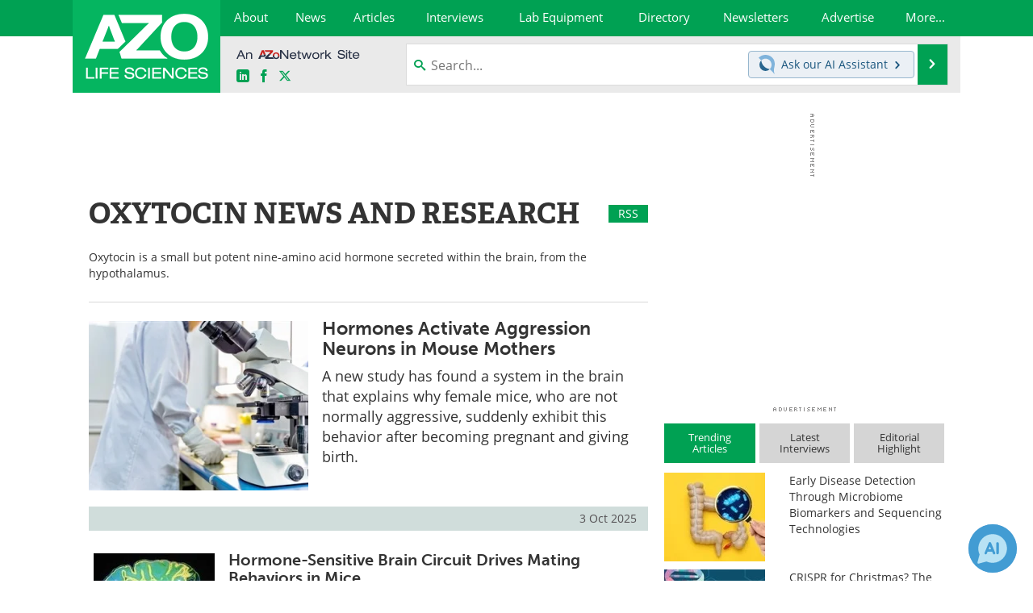

--- FILE ---
content_type: text/html; charset=utf-8
request_url: https://www.google.com/recaptcha/api2/aframe
body_size: 268
content:
<!DOCTYPE HTML><html><head><meta http-equiv="content-type" content="text/html; charset=UTF-8"></head><body><script nonce="b6a0PAzfkRBiuvMBcjv6Gw">/** Anti-fraud and anti-abuse applications only. See google.com/recaptcha */ try{var clients={'sodar':'https://pagead2.googlesyndication.com/pagead/sodar?'};window.addEventListener("message",function(a){try{if(a.source===window.parent){var b=JSON.parse(a.data);var c=clients[b['id']];if(c){var d=document.createElement('img');d.src=c+b['params']+'&rc='+(localStorage.getItem("rc::a")?sessionStorage.getItem("rc::b"):"");window.document.body.appendChild(d);sessionStorage.setItem("rc::e",parseInt(sessionStorage.getItem("rc::e")||0)+1);localStorage.setItem("rc::h",'1768926716473');}}}catch(b){}});window.parent.postMessage("_grecaptcha_ready", "*");}catch(b){}</script></body></html>